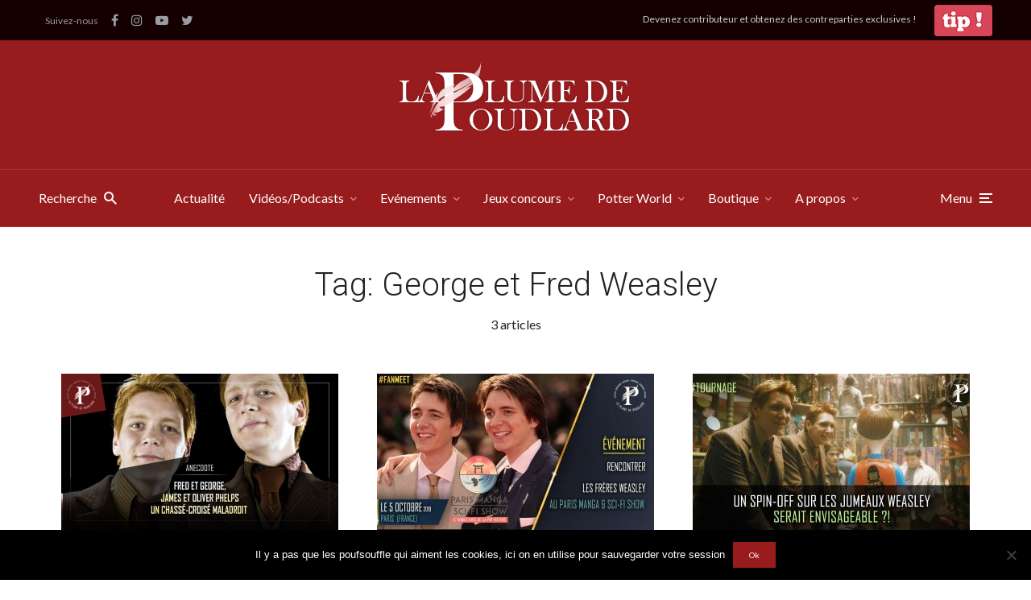

--- FILE ---
content_type: text/html; charset=utf-8
request_url: https://www.google.com/recaptcha/api2/aframe
body_size: 267
content:
<!DOCTYPE HTML><html><head><meta http-equiv="content-type" content="text/html; charset=UTF-8"></head><body><script nonce="nlZwlBiwYlsWG0NUElpiGg">/** Anti-fraud and anti-abuse applications only. See google.com/recaptcha */ try{var clients={'sodar':'https://pagead2.googlesyndication.com/pagead/sodar?'};window.addEventListener("message",function(a){try{if(a.source===window.parent){var b=JSON.parse(a.data);var c=clients[b['id']];if(c){var d=document.createElement('img');d.src=c+b['params']+'&rc='+(localStorage.getItem("rc::a")?sessionStorage.getItem("rc::b"):"");window.document.body.appendChild(d);sessionStorage.setItem("rc::e",parseInt(sessionStorage.getItem("rc::e")||0)+1);localStorage.setItem("rc::h",'1769697541932');}}}catch(b){}});window.parent.postMessage("_grecaptcha_ready", "*");}catch(b){}</script></body></html>